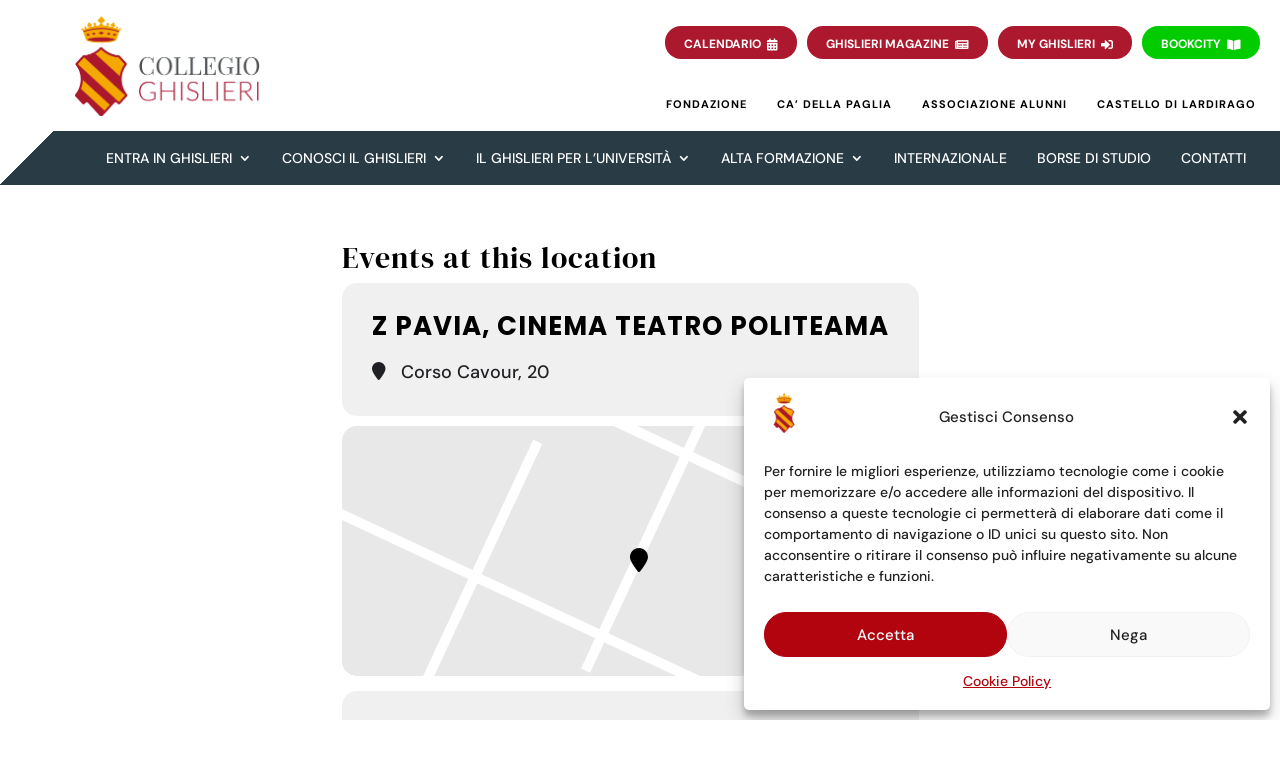

--- FILE ---
content_type: text/html; charset=utf-8
request_url: https://www.google.com/recaptcha/api2/anchor?ar=1&k=6LddcHEeAAAAAMhHfDI0APhUu3lqKgGdcFgGSnN5&co=aHR0cHM6Ly93d3cuZ2hpc2xpZXJpLml0OjQ0Mw..&hl=en&v=PoyoqOPhxBO7pBk68S4YbpHZ&size=invisible&anchor-ms=20000&execute-ms=30000&cb=7y5y7n6ymmxv
body_size: 48680
content:
<!DOCTYPE HTML><html dir="ltr" lang="en"><head><meta http-equiv="Content-Type" content="text/html; charset=UTF-8">
<meta http-equiv="X-UA-Compatible" content="IE=edge">
<title>reCAPTCHA</title>
<style type="text/css">
/* cyrillic-ext */
@font-face {
  font-family: 'Roboto';
  font-style: normal;
  font-weight: 400;
  font-stretch: 100%;
  src: url(//fonts.gstatic.com/s/roboto/v48/KFO7CnqEu92Fr1ME7kSn66aGLdTylUAMa3GUBHMdazTgWw.woff2) format('woff2');
  unicode-range: U+0460-052F, U+1C80-1C8A, U+20B4, U+2DE0-2DFF, U+A640-A69F, U+FE2E-FE2F;
}
/* cyrillic */
@font-face {
  font-family: 'Roboto';
  font-style: normal;
  font-weight: 400;
  font-stretch: 100%;
  src: url(//fonts.gstatic.com/s/roboto/v48/KFO7CnqEu92Fr1ME7kSn66aGLdTylUAMa3iUBHMdazTgWw.woff2) format('woff2');
  unicode-range: U+0301, U+0400-045F, U+0490-0491, U+04B0-04B1, U+2116;
}
/* greek-ext */
@font-face {
  font-family: 'Roboto';
  font-style: normal;
  font-weight: 400;
  font-stretch: 100%;
  src: url(//fonts.gstatic.com/s/roboto/v48/KFO7CnqEu92Fr1ME7kSn66aGLdTylUAMa3CUBHMdazTgWw.woff2) format('woff2');
  unicode-range: U+1F00-1FFF;
}
/* greek */
@font-face {
  font-family: 'Roboto';
  font-style: normal;
  font-weight: 400;
  font-stretch: 100%;
  src: url(//fonts.gstatic.com/s/roboto/v48/KFO7CnqEu92Fr1ME7kSn66aGLdTylUAMa3-UBHMdazTgWw.woff2) format('woff2');
  unicode-range: U+0370-0377, U+037A-037F, U+0384-038A, U+038C, U+038E-03A1, U+03A3-03FF;
}
/* math */
@font-face {
  font-family: 'Roboto';
  font-style: normal;
  font-weight: 400;
  font-stretch: 100%;
  src: url(//fonts.gstatic.com/s/roboto/v48/KFO7CnqEu92Fr1ME7kSn66aGLdTylUAMawCUBHMdazTgWw.woff2) format('woff2');
  unicode-range: U+0302-0303, U+0305, U+0307-0308, U+0310, U+0312, U+0315, U+031A, U+0326-0327, U+032C, U+032F-0330, U+0332-0333, U+0338, U+033A, U+0346, U+034D, U+0391-03A1, U+03A3-03A9, U+03B1-03C9, U+03D1, U+03D5-03D6, U+03F0-03F1, U+03F4-03F5, U+2016-2017, U+2034-2038, U+203C, U+2040, U+2043, U+2047, U+2050, U+2057, U+205F, U+2070-2071, U+2074-208E, U+2090-209C, U+20D0-20DC, U+20E1, U+20E5-20EF, U+2100-2112, U+2114-2115, U+2117-2121, U+2123-214F, U+2190, U+2192, U+2194-21AE, U+21B0-21E5, U+21F1-21F2, U+21F4-2211, U+2213-2214, U+2216-22FF, U+2308-230B, U+2310, U+2319, U+231C-2321, U+2336-237A, U+237C, U+2395, U+239B-23B7, U+23D0, U+23DC-23E1, U+2474-2475, U+25AF, U+25B3, U+25B7, U+25BD, U+25C1, U+25CA, U+25CC, U+25FB, U+266D-266F, U+27C0-27FF, U+2900-2AFF, U+2B0E-2B11, U+2B30-2B4C, U+2BFE, U+3030, U+FF5B, U+FF5D, U+1D400-1D7FF, U+1EE00-1EEFF;
}
/* symbols */
@font-face {
  font-family: 'Roboto';
  font-style: normal;
  font-weight: 400;
  font-stretch: 100%;
  src: url(//fonts.gstatic.com/s/roboto/v48/KFO7CnqEu92Fr1ME7kSn66aGLdTylUAMaxKUBHMdazTgWw.woff2) format('woff2');
  unicode-range: U+0001-000C, U+000E-001F, U+007F-009F, U+20DD-20E0, U+20E2-20E4, U+2150-218F, U+2190, U+2192, U+2194-2199, U+21AF, U+21E6-21F0, U+21F3, U+2218-2219, U+2299, U+22C4-22C6, U+2300-243F, U+2440-244A, U+2460-24FF, U+25A0-27BF, U+2800-28FF, U+2921-2922, U+2981, U+29BF, U+29EB, U+2B00-2BFF, U+4DC0-4DFF, U+FFF9-FFFB, U+10140-1018E, U+10190-1019C, U+101A0, U+101D0-101FD, U+102E0-102FB, U+10E60-10E7E, U+1D2C0-1D2D3, U+1D2E0-1D37F, U+1F000-1F0FF, U+1F100-1F1AD, U+1F1E6-1F1FF, U+1F30D-1F30F, U+1F315, U+1F31C, U+1F31E, U+1F320-1F32C, U+1F336, U+1F378, U+1F37D, U+1F382, U+1F393-1F39F, U+1F3A7-1F3A8, U+1F3AC-1F3AF, U+1F3C2, U+1F3C4-1F3C6, U+1F3CA-1F3CE, U+1F3D4-1F3E0, U+1F3ED, U+1F3F1-1F3F3, U+1F3F5-1F3F7, U+1F408, U+1F415, U+1F41F, U+1F426, U+1F43F, U+1F441-1F442, U+1F444, U+1F446-1F449, U+1F44C-1F44E, U+1F453, U+1F46A, U+1F47D, U+1F4A3, U+1F4B0, U+1F4B3, U+1F4B9, U+1F4BB, U+1F4BF, U+1F4C8-1F4CB, U+1F4D6, U+1F4DA, U+1F4DF, U+1F4E3-1F4E6, U+1F4EA-1F4ED, U+1F4F7, U+1F4F9-1F4FB, U+1F4FD-1F4FE, U+1F503, U+1F507-1F50B, U+1F50D, U+1F512-1F513, U+1F53E-1F54A, U+1F54F-1F5FA, U+1F610, U+1F650-1F67F, U+1F687, U+1F68D, U+1F691, U+1F694, U+1F698, U+1F6AD, U+1F6B2, U+1F6B9-1F6BA, U+1F6BC, U+1F6C6-1F6CF, U+1F6D3-1F6D7, U+1F6E0-1F6EA, U+1F6F0-1F6F3, U+1F6F7-1F6FC, U+1F700-1F7FF, U+1F800-1F80B, U+1F810-1F847, U+1F850-1F859, U+1F860-1F887, U+1F890-1F8AD, U+1F8B0-1F8BB, U+1F8C0-1F8C1, U+1F900-1F90B, U+1F93B, U+1F946, U+1F984, U+1F996, U+1F9E9, U+1FA00-1FA6F, U+1FA70-1FA7C, U+1FA80-1FA89, U+1FA8F-1FAC6, U+1FACE-1FADC, U+1FADF-1FAE9, U+1FAF0-1FAF8, U+1FB00-1FBFF;
}
/* vietnamese */
@font-face {
  font-family: 'Roboto';
  font-style: normal;
  font-weight: 400;
  font-stretch: 100%;
  src: url(//fonts.gstatic.com/s/roboto/v48/KFO7CnqEu92Fr1ME7kSn66aGLdTylUAMa3OUBHMdazTgWw.woff2) format('woff2');
  unicode-range: U+0102-0103, U+0110-0111, U+0128-0129, U+0168-0169, U+01A0-01A1, U+01AF-01B0, U+0300-0301, U+0303-0304, U+0308-0309, U+0323, U+0329, U+1EA0-1EF9, U+20AB;
}
/* latin-ext */
@font-face {
  font-family: 'Roboto';
  font-style: normal;
  font-weight: 400;
  font-stretch: 100%;
  src: url(//fonts.gstatic.com/s/roboto/v48/KFO7CnqEu92Fr1ME7kSn66aGLdTylUAMa3KUBHMdazTgWw.woff2) format('woff2');
  unicode-range: U+0100-02BA, U+02BD-02C5, U+02C7-02CC, U+02CE-02D7, U+02DD-02FF, U+0304, U+0308, U+0329, U+1D00-1DBF, U+1E00-1E9F, U+1EF2-1EFF, U+2020, U+20A0-20AB, U+20AD-20C0, U+2113, U+2C60-2C7F, U+A720-A7FF;
}
/* latin */
@font-face {
  font-family: 'Roboto';
  font-style: normal;
  font-weight: 400;
  font-stretch: 100%;
  src: url(//fonts.gstatic.com/s/roboto/v48/KFO7CnqEu92Fr1ME7kSn66aGLdTylUAMa3yUBHMdazQ.woff2) format('woff2');
  unicode-range: U+0000-00FF, U+0131, U+0152-0153, U+02BB-02BC, U+02C6, U+02DA, U+02DC, U+0304, U+0308, U+0329, U+2000-206F, U+20AC, U+2122, U+2191, U+2193, U+2212, U+2215, U+FEFF, U+FFFD;
}
/* cyrillic-ext */
@font-face {
  font-family: 'Roboto';
  font-style: normal;
  font-weight: 500;
  font-stretch: 100%;
  src: url(//fonts.gstatic.com/s/roboto/v48/KFO7CnqEu92Fr1ME7kSn66aGLdTylUAMa3GUBHMdazTgWw.woff2) format('woff2');
  unicode-range: U+0460-052F, U+1C80-1C8A, U+20B4, U+2DE0-2DFF, U+A640-A69F, U+FE2E-FE2F;
}
/* cyrillic */
@font-face {
  font-family: 'Roboto';
  font-style: normal;
  font-weight: 500;
  font-stretch: 100%;
  src: url(//fonts.gstatic.com/s/roboto/v48/KFO7CnqEu92Fr1ME7kSn66aGLdTylUAMa3iUBHMdazTgWw.woff2) format('woff2');
  unicode-range: U+0301, U+0400-045F, U+0490-0491, U+04B0-04B1, U+2116;
}
/* greek-ext */
@font-face {
  font-family: 'Roboto';
  font-style: normal;
  font-weight: 500;
  font-stretch: 100%;
  src: url(//fonts.gstatic.com/s/roboto/v48/KFO7CnqEu92Fr1ME7kSn66aGLdTylUAMa3CUBHMdazTgWw.woff2) format('woff2');
  unicode-range: U+1F00-1FFF;
}
/* greek */
@font-face {
  font-family: 'Roboto';
  font-style: normal;
  font-weight: 500;
  font-stretch: 100%;
  src: url(//fonts.gstatic.com/s/roboto/v48/KFO7CnqEu92Fr1ME7kSn66aGLdTylUAMa3-UBHMdazTgWw.woff2) format('woff2');
  unicode-range: U+0370-0377, U+037A-037F, U+0384-038A, U+038C, U+038E-03A1, U+03A3-03FF;
}
/* math */
@font-face {
  font-family: 'Roboto';
  font-style: normal;
  font-weight: 500;
  font-stretch: 100%;
  src: url(//fonts.gstatic.com/s/roboto/v48/KFO7CnqEu92Fr1ME7kSn66aGLdTylUAMawCUBHMdazTgWw.woff2) format('woff2');
  unicode-range: U+0302-0303, U+0305, U+0307-0308, U+0310, U+0312, U+0315, U+031A, U+0326-0327, U+032C, U+032F-0330, U+0332-0333, U+0338, U+033A, U+0346, U+034D, U+0391-03A1, U+03A3-03A9, U+03B1-03C9, U+03D1, U+03D5-03D6, U+03F0-03F1, U+03F4-03F5, U+2016-2017, U+2034-2038, U+203C, U+2040, U+2043, U+2047, U+2050, U+2057, U+205F, U+2070-2071, U+2074-208E, U+2090-209C, U+20D0-20DC, U+20E1, U+20E5-20EF, U+2100-2112, U+2114-2115, U+2117-2121, U+2123-214F, U+2190, U+2192, U+2194-21AE, U+21B0-21E5, U+21F1-21F2, U+21F4-2211, U+2213-2214, U+2216-22FF, U+2308-230B, U+2310, U+2319, U+231C-2321, U+2336-237A, U+237C, U+2395, U+239B-23B7, U+23D0, U+23DC-23E1, U+2474-2475, U+25AF, U+25B3, U+25B7, U+25BD, U+25C1, U+25CA, U+25CC, U+25FB, U+266D-266F, U+27C0-27FF, U+2900-2AFF, U+2B0E-2B11, U+2B30-2B4C, U+2BFE, U+3030, U+FF5B, U+FF5D, U+1D400-1D7FF, U+1EE00-1EEFF;
}
/* symbols */
@font-face {
  font-family: 'Roboto';
  font-style: normal;
  font-weight: 500;
  font-stretch: 100%;
  src: url(//fonts.gstatic.com/s/roboto/v48/KFO7CnqEu92Fr1ME7kSn66aGLdTylUAMaxKUBHMdazTgWw.woff2) format('woff2');
  unicode-range: U+0001-000C, U+000E-001F, U+007F-009F, U+20DD-20E0, U+20E2-20E4, U+2150-218F, U+2190, U+2192, U+2194-2199, U+21AF, U+21E6-21F0, U+21F3, U+2218-2219, U+2299, U+22C4-22C6, U+2300-243F, U+2440-244A, U+2460-24FF, U+25A0-27BF, U+2800-28FF, U+2921-2922, U+2981, U+29BF, U+29EB, U+2B00-2BFF, U+4DC0-4DFF, U+FFF9-FFFB, U+10140-1018E, U+10190-1019C, U+101A0, U+101D0-101FD, U+102E0-102FB, U+10E60-10E7E, U+1D2C0-1D2D3, U+1D2E0-1D37F, U+1F000-1F0FF, U+1F100-1F1AD, U+1F1E6-1F1FF, U+1F30D-1F30F, U+1F315, U+1F31C, U+1F31E, U+1F320-1F32C, U+1F336, U+1F378, U+1F37D, U+1F382, U+1F393-1F39F, U+1F3A7-1F3A8, U+1F3AC-1F3AF, U+1F3C2, U+1F3C4-1F3C6, U+1F3CA-1F3CE, U+1F3D4-1F3E0, U+1F3ED, U+1F3F1-1F3F3, U+1F3F5-1F3F7, U+1F408, U+1F415, U+1F41F, U+1F426, U+1F43F, U+1F441-1F442, U+1F444, U+1F446-1F449, U+1F44C-1F44E, U+1F453, U+1F46A, U+1F47D, U+1F4A3, U+1F4B0, U+1F4B3, U+1F4B9, U+1F4BB, U+1F4BF, U+1F4C8-1F4CB, U+1F4D6, U+1F4DA, U+1F4DF, U+1F4E3-1F4E6, U+1F4EA-1F4ED, U+1F4F7, U+1F4F9-1F4FB, U+1F4FD-1F4FE, U+1F503, U+1F507-1F50B, U+1F50D, U+1F512-1F513, U+1F53E-1F54A, U+1F54F-1F5FA, U+1F610, U+1F650-1F67F, U+1F687, U+1F68D, U+1F691, U+1F694, U+1F698, U+1F6AD, U+1F6B2, U+1F6B9-1F6BA, U+1F6BC, U+1F6C6-1F6CF, U+1F6D3-1F6D7, U+1F6E0-1F6EA, U+1F6F0-1F6F3, U+1F6F7-1F6FC, U+1F700-1F7FF, U+1F800-1F80B, U+1F810-1F847, U+1F850-1F859, U+1F860-1F887, U+1F890-1F8AD, U+1F8B0-1F8BB, U+1F8C0-1F8C1, U+1F900-1F90B, U+1F93B, U+1F946, U+1F984, U+1F996, U+1F9E9, U+1FA00-1FA6F, U+1FA70-1FA7C, U+1FA80-1FA89, U+1FA8F-1FAC6, U+1FACE-1FADC, U+1FADF-1FAE9, U+1FAF0-1FAF8, U+1FB00-1FBFF;
}
/* vietnamese */
@font-face {
  font-family: 'Roboto';
  font-style: normal;
  font-weight: 500;
  font-stretch: 100%;
  src: url(//fonts.gstatic.com/s/roboto/v48/KFO7CnqEu92Fr1ME7kSn66aGLdTylUAMa3OUBHMdazTgWw.woff2) format('woff2');
  unicode-range: U+0102-0103, U+0110-0111, U+0128-0129, U+0168-0169, U+01A0-01A1, U+01AF-01B0, U+0300-0301, U+0303-0304, U+0308-0309, U+0323, U+0329, U+1EA0-1EF9, U+20AB;
}
/* latin-ext */
@font-face {
  font-family: 'Roboto';
  font-style: normal;
  font-weight: 500;
  font-stretch: 100%;
  src: url(//fonts.gstatic.com/s/roboto/v48/KFO7CnqEu92Fr1ME7kSn66aGLdTylUAMa3KUBHMdazTgWw.woff2) format('woff2');
  unicode-range: U+0100-02BA, U+02BD-02C5, U+02C7-02CC, U+02CE-02D7, U+02DD-02FF, U+0304, U+0308, U+0329, U+1D00-1DBF, U+1E00-1E9F, U+1EF2-1EFF, U+2020, U+20A0-20AB, U+20AD-20C0, U+2113, U+2C60-2C7F, U+A720-A7FF;
}
/* latin */
@font-face {
  font-family: 'Roboto';
  font-style: normal;
  font-weight: 500;
  font-stretch: 100%;
  src: url(//fonts.gstatic.com/s/roboto/v48/KFO7CnqEu92Fr1ME7kSn66aGLdTylUAMa3yUBHMdazQ.woff2) format('woff2');
  unicode-range: U+0000-00FF, U+0131, U+0152-0153, U+02BB-02BC, U+02C6, U+02DA, U+02DC, U+0304, U+0308, U+0329, U+2000-206F, U+20AC, U+2122, U+2191, U+2193, U+2212, U+2215, U+FEFF, U+FFFD;
}
/* cyrillic-ext */
@font-face {
  font-family: 'Roboto';
  font-style: normal;
  font-weight: 900;
  font-stretch: 100%;
  src: url(//fonts.gstatic.com/s/roboto/v48/KFO7CnqEu92Fr1ME7kSn66aGLdTylUAMa3GUBHMdazTgWw.woff2) format('woff2');
  unicode-range: U+0460-052F, U+1C80-1C8A, U+20B4, U+2DE0-2DFF, U+A640-A69F, U+FE2E-FE2F;
}
/* cyrillic */
@font-face {
  font-family: 'Roboto';
  font-style: normal;
  font-weight: 900;
  font-stretch: 100%;
  src: url(//fonts.gstatic.com/s/roboto/v48/KFO7CnqEu92Fr1ME7kSn66aGLdTylUAMa3iUBHMdazTgWw.woff2) format('woff2');
  unicode-range: U+0301, U+0400-045F, U+0490-0491, U+04B0-04B1, U+2116;
}
/* greek-ext */
@font-face {
  font-family: 'Roboto';
  font-style: normal;
  font-weight: 900;
  font-stretch: 100%;
  src: url(//fonts.gstatic.com/s/roboto/v48/KFO7CnqEu92Fr1ME7kSn66aGLdTylUAMa3CUBHMdazTgWw.woff2) format('woff2');
  unicode-range: U+1F00-1FFF;
}
/* greek */
@font-face {
  font-family: 'Roboto';
  font-style: normal;
  font-weight: 900;
  font-stretch: 100%;
  src: url(//fonts.gstatic.com/s/roboto/v48/KFO7CnqEu92Fr1ME7kSn66aGLdTylUAMa3-UBHMdazTgWw.woff2) format('woff2');
  unicode-range: U+0370-0377, U+037A-037F, U+0384-038A, U+038C, U+038E-03A1, U+03A3-03FF;
}
/* math */
@font-face {
  font-family: 'Roboto';
  font-style: normal;
  font-weight: 900;
  font-stretch: 100%;
  src: url(//fonts.gstatic.com/s/roboto/v48/KFO7CnqEu92Fr1ME7kSn66aGLdTylUAMawCUBHMdazTgWw.woff2) format('woff2');
  unicode-range: U+0302-0303, U+0305, U+0307-0308, U+0310, U+0312, U+0315, U+031A, U+0326-0327, U+032C, U+032F-0330, U+0332-0333, U+0338, U+033A, U+0346, U+034D, U+0391-03A1, U+03A3-03A9, U+03B1-03C9, U+03D1, U+03D5-03D6, U+03F0-03F1, U+03F4-03F5, U+2016-2017, U+2034-2038, U+203C, U+2040, U+2043, U+2047, U+2050, U+2057, U+205F, U+2070-2071, U+2074-208E, U+2090-209C, U+20D0-20DC, U+20E1, U+20E5-20EF, U+2100-2112, U+2114-2115, U+2117-2121, U+2123-214F, U+2190, U+2192, U+2194-21AE, U+21B0-21E5, U+21F1-21F2, U+21F4-2211, U+2213-2214, U+2216-22FF, U+2308-230B, U+2310, U+2319, U+231C-2321, U+2336-237A, U+237C, U+2395, U+239B-23B7, U+23D0, U+23DC-23E1, U+2474-2475, U+25AF, U+25B3, U+25B7, U+25BD, U+25C1, U+25CA, U+25CC, U+25FB, U+266D-266F, U+27C0-27FF, U+2900-2AFF, U+2B0E-2B11, U+2B30-2B4C, U+2BFE, U+3030, U+FF5B, U+FF5D, U+1D400-1D7FF, U+1EE00-1EEFF;
}
/* symbols */
@font-face {
  font-family: 'Roboto';
  font-style: normal;
  font-weight: 900;
  font-stretch: 100%;
  src: url(//fonts.gstatic.com/s/roboto/v48/KFO7CnqEu92Fr1ME7kSn66aGLdTylUAMaxKUBHMdazTgWw.woff2) format('woff2');
  unicode-range: U+0001-000C, U+000E-001F, U+007F-009F, U+20DD-20E0, U+20E2-20E4, U+2150-218F, U+2190, U+2192, U+2194-2199, U+21AF, U+21E6-21F0, U+21F3, U+2218-2219, U+2299, U+22C4-22C6, U+2300-243F, U+2440-244A, U+2460-24FF, U+25A0-27BF, U+2800-28FF, U+2921-2922, U+2981, U+29BF, U+29EB, U+2B00-2BFF, U+4DC0-4DFF, U+FFF9-FFFB, U+10140-1018E, U+10190-1019C, U+101A0, U+101D0-101FD, U+102E0-102FB, U+10E60-10E7E, U+1D2C0-1D2D3, U+1D2E0-1D37F, U+1F000-1F0FF, U+1F100-1F1AD, U+1F1E6-1F1FF, U+1F30D-1F30F, U+1F315, U+1F31C, U+1F31E, U+1F320-1F32C, U+1F336, U+1F378, U+1F37D, U+1F382, U+1F393-1F39F, U+1F3A7-1F3A8, U+1F3AC-1F3AF, U+1F3C2, U+1F3C4-1F3C6, U+1F3CA-1F3CE, U+1F3D4-1F3E0, U+1F3ED, U+1F3F1-1F3F3, U+1F3F5-1F3F7, U+1F408, U+1F415, U+1F41F, U+1F426, U+1F43F, U+1F441-1F442, U+1F444, U+1F446-1F449, U+1F44C-1F44E, U+1F453, U+1F46A, U+1F47D, U+1F4A3, U+1F4B0, U+1F4B3, U+1F4B9, U+1F4BB, U+1F4BF, U+1F4C8-1F4CB, U+1F4D6, U+1F4DA, U+1F4DF, U+1F4E3-1F4E6, U+1F4EA-1F4ED, U+1F4F7, U+1F4F9-1F4FB, U+1F4FD-1F4FE, U+1F503, U+1F507-1F50B, U+1F50D, U+1F512-1F513, U+1F53E-1F54A, U+1F54F-1F5FA, U+1F610, U+1F650-1F67F, U+1F687, U+1F68D, U+1F691, U+1F694, U+1F698, U+1F6AD, U+1F6B2, U+1F6B9-1F6BA, U+1F6BC, U+1F6C6-1F6CF, U+1F6D3-1F6D7, U+1F6E0-1F6EA, U+1F6F0-1F6F3, U+1F6F7-1F6FC, U+1F700-1F7FF, U+1F800-1F80B, U+1F810-1F847, U+1F850-1F859, U+1F860-1F887, U+1F890-1F8AD, U+1F8B0-1F8BB, U+1F8C0-1F8C1, U+1F900-1F90B, U+1F93B, U+1F946, U+1F984, U+1F996, U+1F9E9, U+1FA00-1FA6F, U+1FA70-1FA7C, U+1FA80-1FA89, U+1FA8F-1FAC6, U+1FACE-1FADC, U+1FADF-1FAE9, U+1FAF0-1FAF8, U+1FB00-1FBFF;
}
/* vietnamese */
@font-face {
  font-family: 'Roboto';
  font-style: normal;
  font-weight: 900;
  font-stretch: 100%;
  src: url(//fonts.gstatic.com/s/roboto/v48/KFO7CnqEu92Fr1ME7kSn66aGLdTylUAMa3OUBHMdazTgWw.woff2) format('woff2');
  unicode-range: U+0102-0103, U+0110-0111, U+0128-0129, U+0168-0169, U+01A0-01A1, U+01AF-01B0, U+0300-0301, U+0303-0304, U+0308-0309, U+0323, U+0329, U+1EA0-1EF9, U+20AB;
}
/* latin-ext */
@font-face {
  font-family: 'Roboto';
  font-style: normal;
  font-weight: 900;
  font-stretch: 100%;
  src: url(//fonts.gstatic.com/s/roboto/v48/KFO7CnqEu92Fr1ME7kSn66aGLdTylUAMa3KUBHMdazTgWw.woff2) format('woff2');
  unicode-range: U+0100-02BA, U+02BD-02C5, U+02C7-02CC, U+02CE-02D7, U+02DD-02FF, U+0304, U+0308, U+0329, U+1D00-1DBF, U+1E00-1E9F, U+1EF2-1EFF, U+2020, U+20A0-20AB, U+20AD-20C0, U+2113, U+2C60-2C7F, U+A720-A7FF;
}
/* latin */
@font-face {
  font-family: 'Roboto';
  font-style: normal;
  font-weight: 900;
  font-stretch: 100%;
  src: url(//fonts.gstatic.com/s/roboto/v48/KFO7CnqEu92Fr1ME7kSn66aGLdTylUAMa3yUBHMdazQ.woff2) format('woff2');
  unicode-range: U+0000-00FF, U+0131, U+0152-0153, U+02BB-02BC, U+02C6, U+02DA, U+02DC, U+0304, U+0308, U+0329, U+2000-206F, U+20AC, U+2122, U+2191, U+2193, U+2212, U+2215, U+FEFF, U+FFFD;
}

</style>
<link rel="stylesheet" type="text/css" href="https://www.gstatic.com/recaptcha/releases/PoyoqOPhxBO7pBk68S4YbpHZ/styles__ltr.css">
<script nonce="IpdUV9VHnF00goLu6EyFtQ" type="text/javascript">window['__recaptcha_api'] = 'https://www.google.com/recaptcha/api2/';</script>
<script type="text/javascript" src="https://www.gstatic.com/recaptcha/releases/PoyoqOPhxBO7pBk68S4YbpHZ/recaptcha__en.js" nonce="IpdUV9VHnF00goLu6EyFtQ">
      
    </script></head>
<body><div id="rc-anchor-alert" class="rc-anchor-alert"></div>
<input type="hidden" id="recaptcha-token" value="[base64]">
<script type="text/javascript" nonce="IpdUV9VHnF00goLu6EyFtQ">
      recaptcha.anchor.Main.init("[\x22ainput\x22,[\x22bgdata\x22,\x22\x22,\[base64]/[base64]/[base64]/ZyhXLGgpOnEoW04sMjEsbF0sVywwKSxoKSxmYWxzZSxmYWxzZSl9Y2F0Y2goayl7RygzNTgsVyk/[base64]/[base64]/[base64]/[base64]/[base64]/[base64]/[base64]/bmV3IEJbT10oRFswXSk6dz09Mj9uZXcgQltPXShEWzBdLERbMV0pOnc9PTM/bmV3IEJbT10oRFswXSxEWzFdLERbMl0pOnc9PTQ/[base64]/[base64]/[base64]/[base64]/[base64]\\u003d\x22,\[base64]\\u003d\x22,\x22FMKnYw7DmMKlK13CqsKbJMOBIXbDvsKHw7NSBcKXw5lowprDoEhdw77Ct0HDiF/Ck8K2w6PClCZYIMOCw44tXwXCh8KUM3Q1w4AqG8OPcS18QsODwql1VMKkw4HDnl/[base64]/wopkeSd7w6NGGcO5w4DCmcOhEUQ8wrEfZsO3woNjGShgw5J5Z2/DrMK5awDDmHMkeMO/wqrCpsOfw5PDuMO3w6hyw4nDgcKJwoJSw5/DhsOXwp7CtcOjWAg3w7/CpMOhw4XDjSIPNDpUw4/DjcOuCm/[base64]/woPDtXPChMOSw43DskXDl8OyRB7DiRBCwq9Lw65lwr7CkMKMwogtGsKVSTPCnC/Cqi/CmADDiXsfw5/DmcKzADIew5EXfMO9woQQY8O5YWZnQMOPF8OFSMOJwo7CnGzClFYuB8OREQjCqsKxwpjDv2Vqwp59HsO3B8Ofw7HDsDRsw4HDmFpGw6DCoMK8wrDDrcOawqPCnVzDhwJHw5/CtSXCo8KANEYBw5nDjcK/PnbClcK9w4UWLFTDvnTChsKvwrLCmxkxwrPCuj7CnsOxw541wrQHw7/DrgMeFsKaw7bDj2gfP8OfZcKeHQ7DisKncizCgcKmw70rwokwBwHCisODwq0/R8Opwpo/a8OCYcOwPMOOGTZSw54bwoFKw6TDiXvDuS/ChsOfwpvCoMK/[base64]/Ds25Sw45HMcKUEsO0wp5YScKVY3M3w6PCtzTDisKowqISFsKMOw0Bwo4NwpQrJDPDvCAjwoMPw7x/w6HCl23Cilpuw6zDpzQOI3LCpltrwrbChBXDp0nDi8KDfUUdw6HCghjClznDm8KIw6TCpMKUw54wwoV6OQ/[base64]/[base64]/CusKEKMKaQUDCohIiw7l8w4bCpU1Tw6AYTwnCpcKzwolOw5fCisOIRFAywqbDosKgw7B2FcOUw592w6XDi8KMwp03w5x5w7zCisO9YinDtDLCj8Onb0FYwrdZCEHDlsKMAcKMw6VewoRiw4/Dn8K5w5ViwpTCicOpw4HCtGBOZgrChcK5wpXDpGZxw7BPwpXCr1dCwo3Ct3XDjsKZw6Ynw5jDu8OgwqIsU8OFAsKlwrPDpcK9wogxVH0HwohZw6HCmAnCiiVWHTsKal/CssKWXsKhwoxXNMOjesKxZjRLW8O7GBoFwoVbw5sBU8OtVMO4wqDCiXfDpz0CFsOlwoDClUxfX8KALcKrbEMCwqzDqMOxTxzDisKPw5dnbivDvsKaw4Nna8KhVDPDiXVPwqxfw4DDvMO6BsOZwpTCiMKdwrzCsmx4w67CgMKWFmvDgcOBw5IhMsKzKWgVecKwA8O/w6TDtjcnEsOWM8O9w6XCikbCmMKWJcKQOT3CncO5O8K1w7NCWio6NsKVPcOyw5DCgcKBwotBZ8KtesOkw6dUw6HDmsKsP0zDkDEnwoRpBVx2w7/DigLCj8OVbFBZw5YiHEfCmMO7wrLDlcKvwpnCvMKiwrbCrHU5wpTCtlnCgMKCwqIeeS/DkMKawpzCvsKtwplFwofDiUgmVjrDqxTCog07VmLDiggqwqHChjQuM8OmPXxvPMKjwpfDhsOmw47DiUEXb8OgDMKQE8KLw5kLJ8KCXcKhw7/[base64]/CnUzCkMKHD8KFw5svaTBlwpVWL0Yaw4rCs8K5w7bDsMObwr7DrcKGwpFRW8Oew7vCr8Kmw7sFfnDDk0ZyVW4Rw4lvw7BLwq7DrmbDp15GTQ7DksKadF/Dl3DDo8K0O0bCpcKAw6jDusKtCl0tf3xze8KNw58CGDjChVxVw5XDrF5Mw68Bw4PDr8OgLcOgwpLDgMKjWSrCncOnKMONwrA7wqLChsKoCUzCmEYUwp7CllEHd8KPc2tVw4/Ci8OOw5rDq8KoIiXDuzshNMK6LcK8TMKFw65IKG7DpsO8w5jCvMOWw4TCusOSw44BKsO/wpTDk8OLJQDCq8K7bsO0w4l6woXCjMK6wqt9AsOUTcK9wpwjwpDCrMK6RifDvcKgwrzDuygJwpE+HMKRwrZKAHPDqsK6RRtPw4LDgkBswrXCpU3ClzLDoCTCnB9ywq/DncKKwr/[base64]/[base64]/b8OoDsOjwq9DD8K3w6PCncKhPysGw6Fnw4/CszV1w7rDmcKsNRvCkcKEw5wQbcOzD8Kbwo/CksKMOcOIVhFMwpQ2E8KTcMKpw7TCgQVnwoBmGjpiwq7DrMKXccKjwpIbw4HDosOwwo/Cjil3GcKVaMOiCzTDpn3CkMOAwrPDosK+wrbDq8OmGntFwrR5bwtuSsO8fA3Cs8OAf8K/YcKuw7jCjUzDiRk8woN8w59DwqLDrEJCHsKOwpvDqk9Iw5JyMsKZwpLCrMOdw4J3EMOlCiJXw7jDl8KzBMO8ecK+IMOxwqE1w5/DhiYhw5BsKx0zw4fDrMO8wobCnW5sTsOcw6DDncKZbsOTM8OXW34Xw71Lw5bCosKTw6TCs8O8JcOYwo1lwpdTGMKkwoLDlnVnWsKDLcOswpg4DWXDgV3Cu2HDjk3CscKKw7Vlw6/DiMOyw6l2TBfCpyrDkzBBw7ENXUvCkWbCvcKUw6hYKUAJw6/CqsKnwoPCiMKgFiskwpgTwqdxIz0GacK3CyvDicOvw5nCgcKuwqTDqsOgwrLChxXCkcOJFy/CuHw3HkMYwqbClsOCZsOfW8KNDW3CtsORw5oPXsKFIk5dbMKeecKXTiTCh07DjMOhwoTDhMO+F8O/w53DusK8w4jChH9owq1ew6NPHC1reCIawovDmyDDg3rDmy7CvzfDiWbCrxvDs8OqwoEjDWrCvmJPLcOUwr05wqDDmcK/wqY/w48qCsOBMcKUwqFGHMOBw6DCm8K5w4VNw7RYw5M2wrRhFMO3wpxgNxPCg0Q/[base64]/DlcOEYiBiVlQrw6F7wrnDsMOcwpggw6vDjAEIw57DosOFw4zDg8KBwrbCgcO0YsKyOsKoFGcmdMKCPcKSBsO/w5kvwr8gaQNyLMK/w44+KsOIwrrDhMOTw6cpIinCpcOlOMOywq7Dnn3Dhjgiwo4+wrZMwpk/DcO+E8Ohw5YUSzzDsCzCrSnCkMO0TWNAdDAfw63DpE14DcK+wp9Gw6RDwpDDkHLDrsO8K8KhdsKKPsOWwq4iwogiLmQDbEN7wpoQw4gRw6YyNB/[base64]/[base64]/wpbCllrDnMKBw5Iuwp/DqsKMacKeX8KVSSF3wqVzB2zDkcK9KBBPw7TCnsKqZ8OUKh/DsHzCnQZURMKKU8K6RMOwWcKIR8OlDsO3w4DCrhPCtUXCh8OdPhnCu33DpsKte8KVw4DDssO6w6Q4wq7CpGMIBl3CusKKw5DDsjbDkMKXwpoeKMOABcOjUcKAwqVpw4XDrTHDt0PCnF7DghrDtRrDuMO4wrRgw7TCjsOEwrlHwqlRw78xwoITw7rDj8KMLRfDoC/ClSfCgcOOJMOub8KBFsOkVMOFRMKqNB85aB/Cm8KFO8KawrYpEjM2UsORwrgbAMOoO8OHMsKCwpTDjMOEwqcgeMOpNR/DsCTDuGfDsXjCrn8ewq0QSSsYfMO1w7nDolPCnHEBw4XDrhrDmsO8d8OEwqVdwp/CusKHwo4Zw7nCtsO4w5AGw493wojDksO9w4bCnCHDgR/Cv8OhVRDCkcKELcOEwp/DoU/DpcOcwpEOV8KkwrIfN8OJKMKVwpAxcMKFwrLDjsKtQjLClmHDmmkywrMufX5IEDfDv1DClsOwOAFOw64Twp1Xw67DpMK9woglB8KAw5RkwpQBw7PCnVXDuX/ClMKbw7vDiX3Cq8Oowr/DvCXCt8OtacKEbAbClxfDklHDssOJd2kaw4TDp8OWw41CWBZbwoPDqFvDmcKEeiPCpMOzw4bCg8KxwrXCrsKmwr8WwoLCrm/ChzrChXzDlMK6KjrDqcKkGMOScsOiUXFIw5/Cj2HDqBADw6DDiMO5w59/DMK7BwAsH8O2w7kRwqLDnMOxM8KUOzYkwq/[base64]/Ct8KFw4dBwpZ0bzjCg8O+TVTCiRtAwpDCqMK6VQXCujsSwonDlsKnw47DvMKIwo5IwqhIA1YtNsO7w7nDhg7CjEtocTDDgsOIUcOHwqzDt8KIw7LCusKlw4LClCkdwpkFB8KzEMKCwoTCjW4EwoELZ8KCEsOpw4rDrMO/[base64]/G8OZw51XdMK6LgUgNVfDv8K5IDvDliJBQcO7w7LDgsKMA8KLDMOxMyXDgsOkwpvDhxnDmzl4DsKhwrTDqsOCw75aw4Abw5rCgkfDhThoJ8OhwobCiMOVIRV/RsKAw417wpHDlwnCisKMSB8yw5cFwrdlVsKlTAQwesOCSsKlw5/CnRhMwp1gwqHDnUI/wp0tw4HDusKwX8Khw7DDsA1AwrdXOxIhw6vDtsOnw5LDk8K6WWDCuW3CscKGOyI2IybDj8KfLMOeVwhrOw9qF3jCpsO/M1U0JwtYwqfDvCLDjMKGw5h1wr3Cmmhnw6obwol8RXjDtMOgD8OEw7/[base64]/[base64]/DjxvCk8OSw7DDhi3CssKKwoRvCSfCiMOnAcKNYzV6w7VRw5TCnMKAwrXDscOtw7FJD8Kbw7FRKsK7N0E4TWbCiSjCqBTDs8OYwqLCr8Kzw5LCkkVEb8O1eRXCssKbwptqZHHDqVvCoADDhsK8w5XDocO3w6M+FhbCt2zCgB19JMKfwo3DkC/CnkrCuUlBPMOAw6keKRxVOcKywqc6w57CgsO2w59+woTDhAUowoDCu0nCpsKwwrhMU0rCozDDl1nCvg/Do8Odwp5RwqHCo0F+EsKQNQfDgj8vBRjCkRDDpsKuw4XCkMOKw47Dsk3Dg38sTMK+wofClsO3ZsK4w65swpPCu8KrwoJ/[base64]/EMK4wowGHDlcwrkNL2zDqmtYwoZkCsOaw6/Cs8K5HWhQwqddFzXDvhvDrsOWw6UJwqUAw7jDqFzClMOVwpvDpsOwWhsaw63CnU/[base64]/FMOTNsK8Q8OyScKEaMKiEcK1wqsbwq4zwpkdwrNVWMKTIGrCnMKDcCxhHgcEGsKQe8KwEcO0wrNvQW/DpV/CtUXDucObw6R6BTDDnMKhwqTCksOgwpXDt8O5w71ieMKzLAoUwrnClMOoSynCmkN3ScKqJU3DlsKBwpdoH8KBw75hw47DmMKqD0kywpzCnMKsOkAXw6TDoSzDsWTDs8O2McOvOAkTw6bDpiPDng7DqSg+w4hdLcO7wrrDlA1zwqhlwpMiVsO1woAfIiTDoR/DuMK7wpB4J8KSw5Mdw45mwqk+w4FVwrwWw6TCscKSI3XCvlBcw5odwpHDoFXDk31ww5Ndwr93w5szwpjDrQ0ibcKQecO5w6PCq8OIw4h/wqvDlcOywo7Dolc1wqEUw43DhgzCn13Do3bCqF7CjcOMw5HDscOqRFgDwrd4wpHDqWrDkcK9wqbCj0ZSK1fCv8O/Ai9eH8KGRFk1wqDDhGLCl8KpKyjCksOIcMKKw4nCkMOdw6HDq8KSwo3CkER+wq0NG8KIw7VGwpJVwoPDoQzDisKFLX3CqMOOKGnDp8OPLmU6KsO+ccKBwrfCv8OTw5nDk20oD3XCssO/[base64]/[base64]/CvsOnwqvDpcKaw7Zfa8K2EcKwF8OLMhcxw787TRLCqMKZwpsFw70FfVNSwqPDpCTDscOGw4NwwoN3SMOiGMKgwpVrw5s4woHDlD7DhMKJdw4Ywo7DojvCrEDCr2/Dt3zDtSnCvcOPwrdzaMOIdVRPJsKSe8ODAxJ5LwTCqw/Dh8OJw4bClAtQwooaYlIZw4I9wp5UwoTChELCm3VBw4EcYXDCmMKLw63CqcOncn4GYsKJMmk8w4NGNMKVHcOVWMK5wq5Rw4fDl8Klw7N2w7kxasKJw5fDvlXDnxJ4w5fCrsOKHMKxwoxAAQ7CjjLClcK7R8OtKsKbFRjCm2Q9DMK/w43CnsOkwp5jw5nClMKffcO5EnNlBMKCMwRrQWLCtcOEw4c2wpjCqgXDq8KgJcK2w5MyfMK1w67CpMKYRTTDsG/DsMOgQ8KUwpLDsSnCqHERRMONdMKTwrvDj2PDgcKJwpzDuMKSw58JGz7CksOtNFQJZcKJwogVw6ccwq/Do1dBwqM7wpPCogESU3w+En/[base64]/Cj0bDpcK8eHtnZMOxEVhhw4jDvcObw5rDugxcw4cYw59LwpbDu8O8N081woLDrsOyX8OGw7tAJg3CqMOUFCIZw6YhZcK1wpjCmDPDkw/Ci8OkPmjDtcOzw4PDjMO7ZELCr8OKw7koIl/Cm8Kcwq1Kw57CoAp5ClfDkCjCosO/cwHChcKmKlFkEMOeAcKhdMOqwqUHw5rCmRtrCMKrGsOuI8KNH8OBfRDCsQ/CjlrDn8KDBsKNEcKPw5ZZJcKkWcO/[base64]/DlHTDtsKkwoTDocOVesO4wrgSMMKbLcKAwq7CrF7CpSoFIsOfwrM2KFtpH2ZICMKYZWrDo8KSw5ITwp4KwqFNHHTDnSfCpMOPw6nCmgk9w7TCkntbw43DjhrDklN6MjrDi8OQw5DCsMO+woZew6vDiT/CosOIw4nDrkbCrBnCkMOraA9PScOIwoZ1w77DmF4Tw4wJw6hsPcOXw7EWQDjCicK4wq1kwoUyXcOZN8KDw5hUwrU+w5ZDwqjCvlfDtsOVaW7CoxtGw4vCgcO1w659UDfClMKFw6R5w45zWWfCmlJzw4zCuVMCwoscwpbCvg3DisO3YlsJw6wmw6AWeMOTw551wo/[base64]/NMKpwr8LHCFHKsKIT2vCoRHDsjdiRB7CvSwjw4xDwow5MxdQWlTCksO/wqpTS8OfJQVsNcKjfWRGwqINwoDDnWREeWfDgRvDncKtYcKvwqXCgEB3e8Okwq9QbcOYHHvDkG4sYzUANwLCtcKew7fCpMKMwpjCoMKUUMKKDBAowqDCnXZDwr0bacKET1/CqcK3wpfCo8O8w4DDocOOKsOJMMO2w4bCuAzCo8Kawqp3alFlwqDDq8OiScO9FsK/H8K3wogfE30bQiVzfELDsCXDh0/Cq8KnwoLCk3XDvsKMQMKXW8OILSonwpoUNn0uwqIywoPCr8OWwpkiSX3DtcOFwpnCkAHDi8OTwrxoOcOGw5hdD8ObOjnCqykZwqZVRB/[base64]/[base64]/Cv8OnXlzClDs+JcOzfzfCk8OtXcKUbA45WBPCqcOkSkRwwqnCnjTCnsK6JQXDrMOYKysywpBuw449wq0ow5VuHcKxcAXCisKBPsOxdm0BwoLCiA/CisOOwox8w54gIcO6w7o+wqNywp7Dk8K1wqc4VG0vw7jDjMK5eMKefAjCvDpLwqTCsMKhw6AFLwN3w5jCusOrfRQAwoLDnsK7e8OYw77DjTtQf0bCocOxdcKrw5HDlCHCksO3wprCv8OMYHZuacKAwrsywoXClMKCwozCuW/DqcKrwqgBTcOfwq9aQMKXwo9RLMKhGsKhw6F/OMKUD8OkwovCh1kSw6hMwqULwrEfNMOKw5QNw4Irw7FLwp/[base64]/CoGjCqgBrw5Bww7gawqNuwq3DkMKAwpDDvcOxwr8aRxUoI1PCvMOMwo5WXMKPQDg6wqVqwqTDmcKHw5JBwohawpnCoMOHw7DCucOWw6MFLH7DnGjCi0Avw7Q6wr9kw7bDmhsywrcjFMO/V8O4w7/DrE5NeMKoFMKwwoVuw6h+w5Yzwr/Dj3MCwrdvCjZnCsOwQsO6wr7Ds3I+CcOfJENYPCBxKAMdw4LChcK2w7t+w6VTbBE7W8K3w4NFw6skwqjCpx1/w5DDuGUHwoLCnzU/LxEuUCJSfTlHw74wCMKcQMK3VE7DoVHCv8KZw7EJEjjDm19twozCqsKRw4TDssKNw4DDh8OIw7YBw5PDvTfCmsO2e8OEwppmw6p0w41rKsOYZk7DvTFUw4zCoMObRUfDvikfwrYhA8ORw5PDrHXCqcKcXgzDjsKAfV/CncO0eAvDn2DDrF8mc8Kgw4kMw43DtgzCg8K1wo7DusKnL8Opw613wqfDgMKVwp1Fw6DCuMOwYsOWwpgAasOTfhsnwqPCm8KtwqdzE2fCuk/CqTAecSFfw4nDgcOiwo/[base64]/CsOvwpc0w7XDtBTDhBMmJMO4w4AuLcK1UEbCtSlsw6rCpMO2EsKqwqjDnnbDucOqBBjCtAvDk8OnM8OuXMOXwq/[base64]/CocO6w64two7DhiDDtcO0bcKzBHbCk8KAIcOhMMK9woJVw4Ixw7UkPznCuWbCugDCrMOeN1xDDi/[base64]/Do3lQwrB1wqXCtwbCncKBw6LDmV7Ch0rCtD0YIcOsecK3wogqEWjDvsKzbsKnwp3ClggTw4LDlcKfUwBWwr8jfcKGw553w5DDlijDm0vDnTbDoSc4w4NreQzDrUTDhcKww59sUzTCk8KmWDA6wpPDo8KUw6XDgB5jV8KkwpMMw6AjGMKVGsO/[base64]/DtFTDulfCrMO4w6bDjBoIT8K3wr4jTMOOZB3Ciw3CpcKZwpggwoLDoFvDucOzancRwqLDu8OofsKSAcOjwp/DpkrCt2AwSkLCosOawqHDs8K1B3/DtsO/[base64]/WVp/[base64]/CoVkMw7nDuQfDlsKECcKOw4BVAFUQMyZAwrJvdBPDoMKWHsOwUMKgM8K1wq7Dq8OieEpxEAPCrMOuTHfColHCnRMEw55nCMO7wrdyw6jCkU5Fw5HDpsKKwqh1M8KywqDCgF3DksK4w7sKJDkNwqTCh8Kgw6DCrGdyD2EHNG7CssOowonCo8OEwrF/[base64]/BUrDrsOTIV0TwovDisOAPMKGYVnDowbCi8Kvw5DDqRoxR3F8wqxdwoR1w4rClwHCvsKIwpPDnkc/I0dMwpcIA1QhRAzDg8OwacKEZEB1IGXDvMK/aATDjsOKeBrCu8OFJ8OxwpQywr4BVizCo8KLwqbCrcOFw7vDvsOKw7HCnMO1w5/ClMOOFsOLSQvDqE7CnMOUY8O6w61eZDkUPxPDljdleEPChR4aw4sdPmUOI8KTwr3DhcO9wrPChXvDqXvCsSpVasOwVcKNwq1TOmHCpFNyw4d0wpvCmjhzwobCjS/DjGQKRi7DjyTDnyNbw5cvY8KAbcKNImfDn8OqwofCkcKswqfDlsKWJcKof8KdwqFDwpTDi8K0wqcxwpnDlMKxJnXDuhccwoPDswLCqCnCqMO7wqV0woDDpGvDkCtpNMOgw5/[base64]/U2siA8KJRsKBXCHCoE/ClUYNBx0Tw5bCiHcUL8K8UcOlciHDsnJcdsK9w7ImQsOLwr5+VsKTwojCgzsBYwxLWDZYRMKBw6nDoMKaZ8Kzw5AUw5rCoj/DhRlQw5DCo0zCkMKZw5sfwoTDvHbCm0RJwqY4w4jDkiQuwqQlw7HCtV7Csw93d3pGZQ1bwqnCl8O/AMKpcj40ecObwqfClsOSwrbCncKFw5EkIjvDljQJw4ErZsOAwoDDiU/Dg8K6w74rw4/CiMO1QR/CvMO3w6jDp2R7K2rCksK8wop5AEFZa8OQw5XCscONFXQWwr/CrMO/w4PCtsKuwoI6B8OqRMOjw50Qw5DDpWNwFAVvB8OtR3HCrcKJb39ow57Di8KLwo1gNTTDtBbCm8OQDMOdRA3CuxZGw6AOH2zDgMONbsKiE1pOW8KTCV8Jwqwyw7zDgcOwZSnCinhvw6TDqsOywp0Ewo7DsMOEwqzDtk/[base64]/[base64]/CiMOow5fDvsKbw4wzIcOQbV53XD3Dl8O7wptyA33CmcKYwqh+Yxdsw5VtNmrDqFLConMiwpnDuGXChMOPRMK0w7tuw6kiVmNYQyokw47DvAkSwrjCsArDjCBhWGjChMKzSh3CpMOPYMKgwrwdwp3DgllvwrBBw5RQw5/CuMO7UGHClsK6w6/DsR3DpcO6w4/DpsKqWMKpw5nDpCk5LcO5w4V8GVU+woXDnAvDlCcaL1rCoT/[base64]/DpMKwwrpYw7HCm3/DuDnDksOfPMOfwoIZw55XBUjCtGrCnzpscRjCknTDucKHPBnDnUNZw7XCrsOWw7bCsmdiw6xtKU7CpXR1wojDlMKTDMOsRiQzBRrClwXCs8O7wovDl8Ovw5fDmMOwwok+w4nDoMOiUDwPwohVwrfClC/[base64]/[base64]/[base64]/DuMKpL8KNccKfwppddAkCTsOESW86woMbQFAswq8swoZMYxYYMyRfw6XDuTnDmn3DlsOYwr4Qw7jCgVrDqsOrVnfDkVxTwrLCjBBJQWLDqCJJwrfDuHgwwqvChcOqw4rCowDCum7CuHtCRiM2w5PCrT8dwoPClMK/woTDs1kZwqEEMAjCjj1nwoDDtsOqczTCkMOyQVPCgAfDrcOtw7nCvsKLwpXDv8OZZVfCu8KyeAU5OsKUwobDshIxa1kjacKjAcKbcFXCkHjCn8OVf37Cg8KHLcKlcMKuwoE/DsOjXcKeJXtYSMKJw7V5EW/[base64]/[base64]/woMbwpnCk3jDqsOhZ8KTAnQ2U2LClMOtw4TDlcKqw5TCszTDv0kKwrE6QcKlwpLDjm/CtcKLTsKZA2DCk8Odf0NJwr7DsMKMG0PCgzQ5wp7Dln8OBllaKW1IwqFlVBBdw73CtVdWcUzCnAnCisOyw7lOw7TCisK0KsOQw4sDwqvCpBVgw5DDi0TCiCpaw4dlw4FEYsKlNcOPWsKJwpNQw5PCqEAkworDslpvw50rwoN5ecKNw5s/PcOcJ8Ojwq8eMMOcCkDCtyrChsKKwoMrHMKgwrHDhVjCpcOCXcOjZcKYwpoZUDsXwpcxwrbCqcOdw5JFw4hKa3IKek/CtMKzT8ObwrrCksK1w79kwoQ2D8KYBSXDocKIw4nDucKdwp4fGsOBQjfCusO0wqnDt3kjGsK4KHfDpFbCusKvA18bwoUdG8Oow4rCpFNtUmt3wonDjVbDncK5wojCvyXCoMKadhfDhCc+w4sFwq/CjHDDi8KAwrHCgsONNUQnCsK7SCwdwpbCq8K5azsvw5QXwrfCqMKsZUczAsOJwrkYBcKAPAIew7/DlsOPwo5REsOTRcK1w78uw7MwPcO6w6MzwprCkMOaBxXCksK7w5k5wpZLw7bDvcKOJn5tJcO/O8KxOyTDrSXDvcKawq5Zwol1wp7DnG8eSSjCjcKqwqPCpcKOw4/CiXkQJHVdw64hwrfDoEsqDSDCtCbDhsKBw5zClBbDh8OwV27CicK6YBvDksOZw7gEdsOzwqHCt2XDhMOVNMKma8ORwpnDr0nCtsKNX8KOw5fDlg1xw4VVdcO6wobDn1kqwpc4wqXCm1/DriJWw7nCiXXDhgsDCMKiEA/CoGlbFMKcDVc4HcKNHsOCYDHCoz3DkcOlXUp6w516wrtEAcKww6jDt8KIaiLDk8OwwrEKwqwtwpB6ARzCncO4wqESw6fDpz3DuhzCvsOpDcO4TiJpATxPw5nDthIqwp7CrMKKwpvDsQxFMmrCt8OSLcKzwpJbcHUeVcKaMMOOACQ/[base64]/Ch8O6A8OuU8O2B8OCwo06Y8OJGcK9LcOuME/CvWzCj0LCssO0bRrCqsKRVVfCscOVN8KUYcK2McOWwr7DnBDDiMOtwosUPcOkUsOwG0kmf8K7w5nCjMKWwqM8wqnDsWTCnsKYHHTDhsKqJgA/[base64]/P8KIVA3Dl3dZZ8KuCH9Hw5vCiQzDpMOawrNRBgdZw7cKw7XCtsONwr/DlMOww4soJcOVw4xHworDocOBE8K9wqQwSk/[base64]/Dn8KDwrvDqVBLDzzCoMKaIMKSOcOswo7CqQ8Yw70/RV7Dg1Ufwo7CiH4Lw6HDixDCrMOjScKUw64Tw4cMw4cSwpNfwppGw7/[base64]/CqsOlw7HCocKCVsOvPB47wrIBDwHCjsOXB33CoMOCQ8KdcSrDjcKldkJcI8O3cTXCk8O0IMK5wp7CqhpMwqzCqkwEH8OHN8K+Smc3w6/DpigFwqofFjhvEnggS8KXfGlnw74Pw4HDsiggMlfDrizCt8OmW0o5w6ZJwoZELsOFfkZdw4/DtcKXwr0qwo7CiyLDqMOLAUlmbztOw7ExYsOkw6LCkBZkw7XCpTlXSx/Dv8Kiw6LChMOTwpYJwpLDgypywpzCicOqLcKLw5E7wo/DhjzDh8OIDiZhAcKIwpoYbVAew4wbGkwYMMO/[base64]/D8KSPE/[base64]/Dp8OwwodvUnJXwoDDo8O2wrDDscKewqAWSMKQworDnMKsSsKnMsOBBThoI8OfwpPDkAYdwqPDmFRuw4tmwpDCsBwKcsOaDMKyY8OZfcOow5oZV8KGBCHCrsOTNMKzw6QxSkPDmsKSw73DuyvDiV4NeFdLGG0MwqfDvFzDmU3DssK5AWHDtAvDnzzCmw/Cq8KtwqYrw6NEc1wawrTDhQwSw5zCtsOSwqzDuAcyw5PDtnQeanRLw7xEWsK1wr/CjFvDhR7DssOew6xEwq5LW8Orw4XCmCYow4R+PX02wrtHESAFSk1cw4BqTMKyO8KrIG8qcMKsajDCnT3CrB7DjsKtwonCoMKgw6BOwpU0c8OTesOzEQB+woYWwocUKBrDrMOlcVNTwo3Du1/CnhDDlXvCqh7DmMOtw6Fmw7VYw7tvcxLCtWfDgi7DucOKbyM8dcOzAWA8TkrDhmooCwvChmRJIsOwwpgLHhE/dx3DscKwDVFywoDDrlbDm8K2w7QMCWzDl8O7OHHDvTcZU8K4U281w5jDjWjDosOvw4taw7swLMOkc07DqcKywotmfl3Dh8OVawnDkcK3ZcOqwp7Co00mwpbCkGtPw7cJIcOtMH7Cpk/[base64]/Dn1sSEHUrw5zCi8Kiw6dGwo/DlcOGABTCsTvCgsKjP8OIw6nCi0HCmMOjGsOtGcOVR2piw40vX8KJK8ORNcK6w5HDpyrDusKYw4gyK8OYOljDp0FUwoEjT8OlPT1DQcO9wpFwXHbCtm7DlF3CqDnCimtgwp4Ew53DswbCiyYNwqBzw4bDqh7Dv8O9dFTCgVDCscOgwoHDusOUN0/DlsK6w6t/w4HCuMKvw4zCtSMOCxs6w7l0wrwQXAXCpjItw4zDssOCARoWJsK8wqbCrCYZwrt4RcO0wpQVG37CmV3DvcOjSMKlRkgHNMKIw7oqwp/[base64]/woc7AcOOfcOuc0fDosOeASnCih/[base64]/ClsK1wr/DocK+bMK2wp3CqMOlw7bChcKsw44Owo9BbiQPPcKowoDDvMOUGQp4Q1oFw6wmR2bCtcOXYcOpwoPCvMK0w4LDtMK7NcOxLTbCpMK3ScOBfTPDicK5w5l/w4jDmcKKw7PCmgjDllfDr8OJGivDo1PClFckwrXDocOwwr1pw63CoMOJB8OiwrvCq8Ktw6xvZMKew5LCmAHDm0bDk3nDmQDDm8OeWcKAwrfDjcOPwqXDi8KBw4DDqTbCisOgIMOMLz7DjsOyJ8KtwpUMBU4MKsO5XcKmLQcJalrDr8KZwo3CusO6wqwGw7ovIgfDiX/DpG7DusKtwojDgmMcw7x1ZgI7w6bDjAfDsDg9NHnDqRV6w77DsiPCpMKdwoLDrRXChsOAw4Bsw7B1wr5dwqPCjsKUw7zCmmZhSA1uRzwRwpnDs8O5woXCosKdw5jDj2jCpg4GTAZCNMKVL1jDhS0tw6bCnsKDMMO4wpRDQsKuwqnCscKywrckw5fDvcOqw6/Ds8K0TcKIfjDCnsKew4rCsBjDojjCqsK6wr3DvgkNwqUww69Awr/[base64]/CqMKsesOdAsKqw7fDosKcw6lvJMOlB8KBGV/CsSzDl0U/KiTCqcOmwoIDbnhkw4fDl3A1exfCoVFbFcK9WFt0w6XCiQnCmXs7wrJIwrQNBXfDsMK1PnszVzVWw7TDhg1RwpzDh8KjDivDvMKHw4vDs1PCl2bCkcKMwqLDgcKRw4ZKQcO7wpXCqU/[base64]/Cphg+wqzCq8Osw4oGwrImDC7DsMO4K8OIw6V/B8Ktw4JeTwTDjMOsUsOzasO8ey/[base64]/H2ZVw6Bww4bDlG1Zw6TCoMKOw5Rlw7gVw4PDucKzPT/CrEnDs8Ojw5wxw7MoOsKKw5/CjBLDqMOew5rCgsOxQjrCrsO2w5DDgnTCrsKcXDfDk0omwpDChsOnwrZkBcOjw5XDkGBJw7omw7vDncOWN8OmKm/[base64]/CpsKEFSlrcQDCkcODw73ClEzDt8KPf8KzFcO3UBzCqMKXesOYAcKdSAXDlzZ/SEfDqsOmEMKtw6HDtsOmL8OFw6QFwrEXwoTDvV95YUXCumTCjj0WIcOcRMOQWsOAYcOtC8Kaw7F3w4DDt3fDjcKNQMOaw6HCtUnCp8K9w6EGUBU+w5s1w53CuwvDt0zDujARFsOoD8OQwpFWGsOwwqNTFFXCpmtCwr/CtHbDi2VjFCrDisKECMOjPsKgw74yw4xebsO8Kj8HwoTDrMKOw53DssKHNTcvAcO/d8Kvw6jDisOXAMKSOMKCwqxkO8OiSsO7R8ObHMOBWcO+wqzCtBt0wpEuc8O0XygHIcKnwrrDiAjCmCt/[base64]/w7XCtsOiwrzDsMO1wrTClsOCGHADQcKJw7Bpw7A8QWTDkXrCr8KYw4rCm8OnMsOEw4DCiMOYGRIoTRIgc8KxV8OZw5vDg2DDliItwpXCl8K/[base64]/DlMOswpnCqjbDmsODw4F8woPDnm/CnQRTAcOOwqfDuDpTIU/CnEUROsOxO8OgIcK+ERDDlA5JwonCgcOcCAzCj2gtWMOND8KDwq07aGDDsiNPwrPCjxZhwpnDgjwHSsO7aMOyAmHCncOywqXDtQzCnW9tK8Ojw53Dk8ORJizChsKyccObw4gOVF/DkVc9w5XDiVERw4x1wolywqLCkcKXwqTCsxQywqLCqDw3M8OIOQUjKMO3JWA/wrENw685Ni7DmEXDlcOYw5VFwrPDuMODw5V+w4V0w7NUwpnCuMORYsOMQQVINwTCisKVwp96wqbCg8KNwp8oYEVKWlIfw6xDWsO6w4EvbMK/[base64]/Di0UcwrsZw6DCkzfChzrDtx/Dl8K2W8KAwqNmwpFOw5YzCcOPwobCjHgTasO+UGrDgkrDi8OfUB/DqmZQcw\\u003d\\u003d\x22],null,[\x22conf\x22,null,\x226LddcHEeAAAAAMhHfDI0APhUu3lqKgGdcFgGSnN5\x22,0,null,null,null,1,[21,125,63,73,95,87,41,43,42,83,102,105,109,121],[1017145,536],0,null,null,null,null,0,null,0,null,700,1,null,0,\[base64]/76lBhnEnQkZnOKMAhnM8xEZ\x22,0,0,null,null,1,null,0,0,null,null,null,0],\x22https://www.ghislieri.it:443\x22,null,[3,1,1],null,null,null,1,3600,[\x22https://www.google.com/intl/en/policies/privacy/\x22,\x22https://www.google.com/intl/en/policies/terms/\x22],\x227fd2l7vDUhi8g34q5wv9CCIRhUkzrQWyvshcvMpb6NA\\u003d\x22,1,0,null,1,1769249511987,0,0,[190,30,233,237],null,[97,104,13,209,52],\x22RC-kMPi7uQpJAt25A\x22,null,null,null,null,null,\x220dAFcWeA446s-P4FXCEZy4gShWb4FLDe-Aogpme_PyUTR-9efvSrLAw5dqzvkHSHxoU655uBYsij_0ro3np7bF-tqOVd3sC0L1Rg\x22,1769332312070]");
    </script></body></html>

--- FILE ---
content_type: text/css
request_url: https://www.ghislieri.it/wp-content/et-cache/global/et-divi-customizer-global.min.css?ver=1762441017
body_size: 1683
content:
body,.et_pb_column_1_2 .et_quote_content blockquote cite,.et_pb_column_1_2 .et_link_content a.et_link_main_url,.et_pb_column_1_3 .et_quote_content blockquote cite,.et_pb_column_3_8 .et_quote_content blockquote cite,.et_pb_column_1_4 .et_quote_content blockquote cite,.et_pb_blog_grid .et_quote_content blockquote cite,.et_pb_column_1_3 .et_link_content a.et_link_main_url,.et_pb_column_3_8 .et_link_content a.et_link_main_url,.et_pb_column_1_4 .et_link_content a.et_link_main_url,.et_pb_blog_grid .et_link_content a.et_link_main_url,body .et_pb_bg_layout_light .et_pb_post p,body .et_pb_bg_layout_dark .et_pb_post p{font-size:16px}.et_pb_slide_content,.et_pb_best_value{font-size:18px}body{color:#000000}h1,h2,h3,h4,h5,h6{color:#000000}a{color:#9b0a0a}#footer-widgets .footer-widget li:before{top:10.6px}h1,h2,h3,h4,h5,h6,.et_quote_content blockquote p,.et_pb_slide_description .et_pb_slide_title{letter-spacing:1px}@media only screen and (min-width:1350px){.et_pb_row{padding:27px 0}.et_pb_section{padding:54px 0}.single.et_pb_pagebuilder_layout.et_full_width_page .et_post_meta_wrapper{padding-top:81px}.et_pb_fullwidth_section{padding:0}}	h1,h2,h3,h4,h5,h6{font-family:'DM Serif Display',Georgia,"Times New Roman",serif}body,input,textarea,select{font-family:'DM Sans',Helvetica,Arial,Lucida,sans-serif}#event_272341_0 div#event_time{display:none}#slider_eventi .eventon_events_list .eventon_list_event .desc_trig{background-image:linear-gradient(to bottom,rgb(0 0 0 / 0%),#000000cf)!important}#slider_eventi .evoslider.multiSlider .evo_slider_slide_out .eventon_list_event{border-radius:5px}#slider_eventi .evoslider.cs_lrc .evoslider_nav.next{right:-50px}#slider_eventi .evoslider.cs_lrc .evoslider_nav{margin-left:-70px}#slider_eventi .evosliderbox.ajde_evcal_calendar .eventon_events_list .eventon_list_event .evcal_cblock{padding:100px 0px 0px 0px}#slider_eventi .evo_slider_slide_out{border-radius:0px!important}#slider_eventi .evoslider.multiSlider .evo_slider_slide_out .eventon_list_event{margin-right:20px;border-radius:0px!important;margin-left:20px}#slider_eventi .evosliderbox.ajde_evcal_calendar .eventon_events_list .eventon_list_event .evcal_cblock{top:90px!important}#slider_eventi .eventon_events_list .eventon_list_event .evoet_cx,.evo_pop_body .evoet_cx{top:78px!important}#slider_eventi .evosliderbox.ajde_evcal_calendar.multiSlider .eventon_list_event .evcal_desc span.evcal_desc2,.evo_pop_body .evcal_desc span.evcal_desc2{font-family:'DM Sans';text-transform:none;text-align:left;border-left:3px solid #b1040e;padding-left:10px}#slider_eventi .evoslider.cs_lrc .evoslider_nav:hover{opacity:1;background-color:#ffffff;box-shadow:none}#slider_eventi .evoslider.cs_lrc .evoslider_nav.next{font-size:35px}#slider_eventi .evoslider.cs_lrc .evoslider_nav.prev{font-size:35px}div#sidebar{display:none}ul#sidebar{width:100%}#main-content .container:before{background:none}@media (min-width:981px){#left-area{width:100%;padding-right:0px!important}}.category-ghislieri-magazine h2.entry-title{overflow:hidden;display:-webkit-box;-webkit-line-clamp:2;line-clamp:2;-webkit-box-orient:vertical;padding-bottom:0px;margin-bottom:10px}.ajde_evcal_calendar.sev #evcal_list .eventon_list_event{border-radius:0px!important}body .EVOSR_section input[type="text"]{border-color:#293b45;border-radius:0}span.evoet_title.evcal_desc2.evcal_event_title{font-size:18px!important;font-weight:500!important;font-family:'DM Sans'!important}.ajde_evcal_calendar #evcal_head.calendar_header #evcal_cur{font-family:'DM Sans'! important;font-size:40px}.ajde_evcal_calendar.cev #evcal_list{border-radius:0px!important}p.evofc_day_name.evo_fc_day{border-radius:0px!important}.evoFC .eventon_fc_daynames{border-radius:0px!important}.evoFC .eventon_fc_days .evo_fc_day.lb{border-radius:0px!important}.evoFC .evofc_month .eventon_fc_days{border-radius:0px!important}.evoFC .eventon_fc_days .evo_fc_day:last-child,.evoFC .eventon_fc_days .evo_fc_day.rb{border-radius:0px!important}span.evoet_c1.evoet_cx .ev_ftImg{border-radius:0px!important}.side-by-side-1 .et_pb_button_module_wrapper{display:inline-block!important;margin-right:25px}.side-by-side-1 .et_pb_image{display:inline-block!important;margin-right:20px}.et_pb_blurb_content{margin:0 0!important}header .et_pb_column_3_80{visibility:hidden}header.et-l.et-l--header{visibility:hidden}@media(max-width:799px){.et_pb_column_2.col_dx{width:100%!important;padding-left:0px!important}.col_sx{display:none}}li#menu-item-263759{background-color:#f5a801;color:red!important}li#menu-item-263759 a{color:#293b45!important;font-weight:900!important}.dipl_instagram_feed_carousel .swiper-slide{max-height:250px}.dipl_instagram_feed_carousel .swiper-slide img{height:250px;min-width:250px;object-fit:cover}p{text-align:justify}a.et-pb-arrow-prev,a.et-pb-arrow-next{background-color:#ac182d;border-radius:50px;font-size:40px}a.et-pb-arrow-prev::before,a.et-pb-arrow-next::before{color:white}.et-pb-controllers{display:none}@media(max-width:1099px){.dipl_image_accordion{display:none}}h2.not-found-title{margin-top:100px}@media screen and (max-width:1250px){.et_pb_column_4_4 .et_pb_post_extra.el_dbe_block_extended:not(.swiper-slide){width:48%!important;margin-right:1.5%!important;float:left!important}}body .et_pb_scroll_top{background-color:rgb(171 24 45)!important;color:rgb(255 255 255)!important;padding:10px 10px 10px 10px!important;right:20px!important;bottom:70px!important;border-radius:50px!important}.dipl_image_card_content_wrapper{display:none!important}.evcal_evdata_row.evo_clik_row:hover{background:#a51a2e}.evo_page_body .evo_sin_page .evosin_event_title{font-family:'DM serif display';text-transform:none;font-size:50px}.ajde_evcal_calendar .evcal_evdata_row .evcal_evdata_cell h3.evo_h3{font-family:'DM Sans';font-size:24px}#evcal_list .eventon_list_event .evcal_eventcard p{font-family:'DM Sans';font-size:16px}.evcal_evdata_row.evo_clik_row .evo_h3{font-family:'DM Sans'}.evcal_evdata_row.evo_metarow_ICS .evcal_evdata_cell p a{font-family:'DM Sans'}.evoFC .eventon_fc_days .evo_fc_day:last-child{padding:30px 0}.mfp-title{display:none}.single-ajde_events .evocard_main_image{display:none}.eventon_desc_in .wp-block-gallery{gap:10px!important;display:flex;flex-wrap:wrap}:root :where(a:where(:not(.wp-block-navigation))),:root :where(a:where(:not(.wp-element-button))){text-decoration:initial!important}